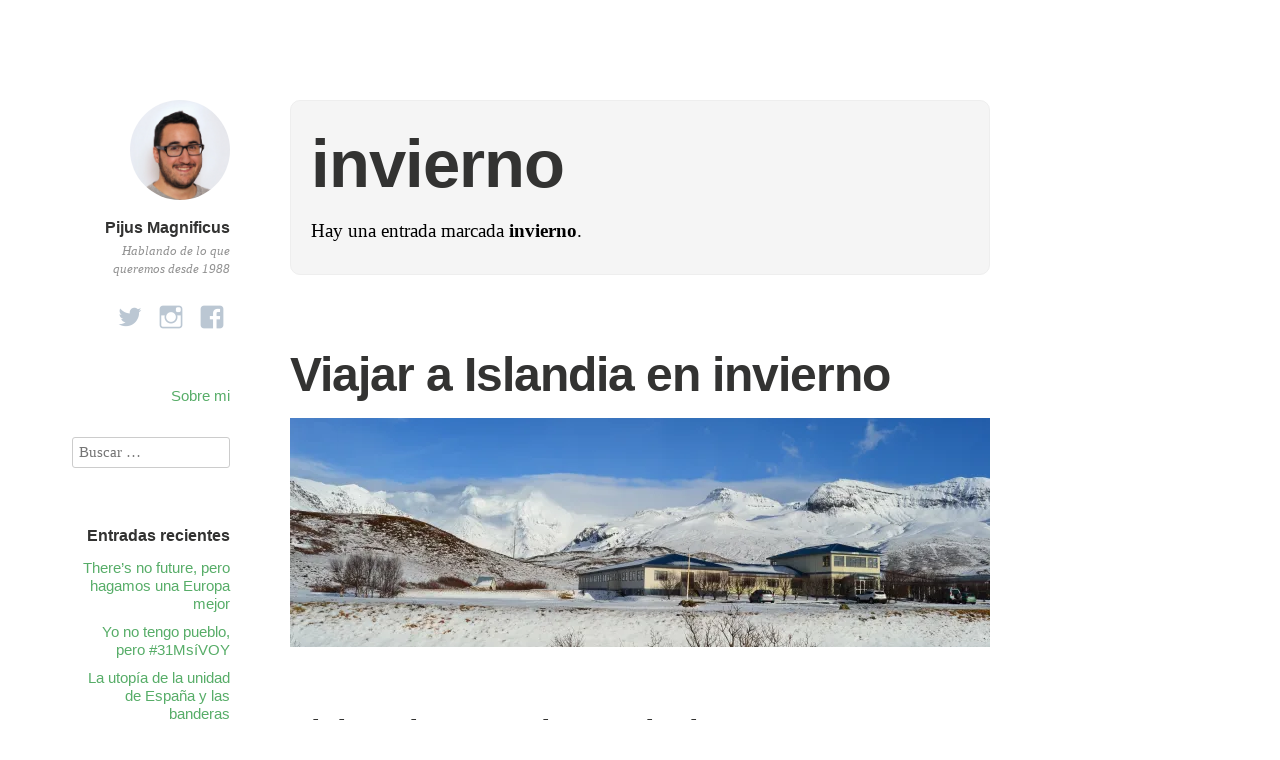

--- FILE ---
content_type: text/html; charset=UTF-8
request_url: https://www.pijusmagnificus.com/tag/invierno/
body_size: 16378
content:
<!DOCTYPE html>
<html itemscope="itemscope" itemtype="http://schema.org/WebPage" dir="ltr" lang="es" prefix="og: https://ogp.me/ns#">
<head>
	<meta charset="UTF-8" />
	<meta name="viewport" content="width=device-width, initial-scale=1, maximum-scale=1" />
	<link rel="profile" href="https://gmpg.org/xfn/11" />
	<link rel="pingback" href="https://www.pijusmagnificus.com/xmlrpc.php" />
	<!--[if lt IE 9]>
	<script data-jetpack-boost="ignore" src="https://www.pijusmagnificus.com/wp-content/themes/independent-publisher/js/html5.js" type="text/javascript"></script>
	<![endif]-->
	<title>invierno | Pijus Magnificus</title>

		<!-- All in One SEO 4.9.3 - aioseo.com -->
	<meta name="robots" content="max-image-preview:large" />
	<link rel="canonical" href="https://www.pijusmagnificus.com/tag/invierno/" />
	<meta name="generator" content="All in One SEO (AIOSEO) 4.9.3" />
		<script data-jetpack-boost="ignore" type="application/ld+json" class="aioseo-schema">
			{"@context":"https:\/\/schema.org","@graph":[{"@type":"BreadcrumbList","@id":"https:\/\/www.pijusmagnificus.com\/tag\/invierno\/#breadcrumblist","itemListElement":[{"@type":"ListItem","@id":"https:\/\/www.pijusmagnificus.com#listItem","position":1,"name":"Home","item":"https:\/\/www.pijusmagnificus.com","nextItem":{"@type":"ListItem","@id":"https:\/\/www.pijusmagnificus.com\/tag\/invierno\/#listItem","name":"invierno"}},{"@type":"ListItem","@id":"https:\/\/www.pijusmagnificus.com\/tag\/invierno\/#listItem","position":2,"name":"invierno","previousItem":{"@type":"ListItem","@id":"https:\/\/www.pijusmagnificus.com#listItem","name":"Home"}}]},{"@type":"CollectionPage","@id":"https:\/\/www.pijusmagnificus.com\/tag\/invierno\/#collectionpage","url":"https:\/\/www.pijusmagnificus.com\/tag\/invierno\/","name":"invierno | Pijus Magnificus","inLanguage":"es-ES","isPartOf":{"@id":"https:\/\/www.pijusmagnificus.com\/#website"},"breadcrumb":{"@id":"https:\/\/www.pijusmagnificus.com\/tag\/invierno\/#breadcrumblist"}},{"@type":"Person","@id":"https:\/\/www.pijusmagnificus.com\/#person","name":"willyaranda","image":{"@type":"ImageObject","@id":"https:\/\/www.pijusmagnificus.com\/tag\/invierno\/#personImage","url":"https:\/\/secure.gravatar.com\/avatar\/5ce073e45bba42cfb18e52566563c270ab7f2013fe3ba3f45e92d5fe323aa754?s=96&d=mm&r=g","width":96,"height":96,"caption":"willyaranda"}},{"@type":"WebSite","@id":"https:\/\/www.pijusmagnificus.com\/#website","url":"https:\/\/www.pijusmagnificus.com\/","name":"Pijus Magnificus","description":"Hablando de lo que queremos desde 1988","inLanguage":"es-ES","publisher":{"@id":"https:\/\/www.pijusmagnificus.com\/#person"}}]}
		</script>
		<!-- All in One SEO -->

<!-- Jetpack Site Verification Tags -->
<meta name="google-site-verification" content="vBW2X_wMiVzata6cPGsFogM4cbb0K44AlNh5lqG0eaY" />
<link rel='dns-prefetch' href='//www.pijusmagnificus.com' />
<link rel='dns-prefetch' href='//secure.gravatar.com' />
<link rel='dns-prefetch' href='//www.googletagmanager.com' />
<link rel='dns-prefetch' href='//stats.wp.com' />
<link rel='dns-prefetch' href='//v0.wordpress.com' />
<link rel='dns-prefetch' href='//widgets.wp.com' />
<link rel='dns-prefetch' href='//s0.wp.com' />
<link rel='dns-prefetch' href='//0.gravatar.com' />
<link rel='dns-prefetch' href='//1.gravatar.com' />
<link rel='dns-prefetch' href='//2.gravatar.com' />
<link rel='dns-prefetch' href='//jetpack.wordpress.com' />
<link rel='dns-prefetch' href='//public-api.wordpress.com' />
<link rel='preconnect' href='//i0.wp.com' />
<link rel='preconnect' href='//c0.wp.com' />
<link rel="alternate" type="application/rss+xml" title="Pijus Magnificus &raquo; Feed" href="https://www.pijusmagnificus.com/feed/" />
<link rel="alternate" type="application/rss+xml" title="Pijus Magnificus &raquo; Feed de los comentarios" href="https://www.pijusmagnificus.com/comments/feed/" />
<link rel="alternate" type="application/rss+xml" title="Pijus Magnificus &raquo; Etiqueta invierno del feed" href="https://www.pijusmagnificus.com/tag/invierno/feed/" />
<style id='wp-img-auto-sizes-contain-inline-css' type='text/css'>
img:is([sizes=auto i],[sizes^="auto," i]){contain-intrinsic-size:3000px 1500px}
/*# sourceURL=wp-img-auto-sizes-contain-inline-css */
</style>
<style id='wp-emoji-styles-inline-css' type='text/css'>

	img.wp-smiley, img.emoji {
		display: inline !important;
		border: none !important;
		box-shadow: none !important;
		height: 1em !important;
		width: 1em !important;
		margin: 0 0.07em !important;
		vertical-align: -0.1em !important;
		background: none !important;
		padding: 0 !important;
	}
/*# sourceURL=wp-emoji-styles-inline-css */
</style>
<style id='wp-block-library-inline-css' type='text/css'>
:root{--wp-block-synced-color:#7a00df;--wp-block-synced-color--rgb:122,0,223;--wp-bound-block-color:var(--wp-block-synced-color);--wp-editor-canvas-background:#ddd;--wp-admin-theme-color:#007cba;--wp-admin-theme-color--rgb:0,124,186;--wp-admin-theme-color-darker-10:#006ba1;--wp-admin-theme-color-darker-10--rgb:0,107,160.5;--wp-admin-theme-color-darker-20:#005a87;--wp-admin-theme-color-darker-20--rgb:0,90,135;--wp-admin-border-width-focus:2px}@media (min-resolution:192dpi){:root{--wp-admin-border-width-focus:1.5px}}.wp-element-button{cursor:pointer}:root .has-very-light-gray-background-color{background-color:#eee}:root .has-very-dark-gray-background-color{background-color:#313131}:root .has-very-light-gray-color{color:#eee}:root .has-very-dark-gray-color{color:#313131}:root .has-vivid-green-cyan-to-vivid-cyan-blue-gradient-background{background:linear-gradient(135deg,#00d084,#0693e3)}:root .has-purple-crush-gradient-background{background:linear-gradient(135deg,#34e2e4,#4721fb 50%,#ab1dfe)}:root .has-hazy-dawn-gradient-background{background:linear-gradient(135deg,#faaca8,#dad0ec)}:root .has-subdued-olive-gradient-background{background:linear-gradient(135deg,#fafae1,#67a671)}:root .has-atomic-cream-gradient-background{background:linear-gradient(135deg,#fdd79a,#004a59)}:root .has-nightshade-gradient-background{background:linear-gradient(135deg,#330968,#31cdcf)}:root .has-midnight-gradient-background{background:linear-gradient(135deg,#020381,#2874fc)}:root{--wp--preset--font-size--normal:16px;--wp--preset--font-size--huge:42px}.has-regular-font-size{font-size:1em}.has-larger-font-size{font-size:2.625em}.has-normal-font-size{font-size:var(--wp--preset--font-size--normal)}.has-huge-font-size{font-size:var(--wp--preset--font-size--huge)}.has-text-align-center{text-align:center}.has-text-align-left{text-align:left}.has-text-align-right{text-align:right}.has-fit-text{white-space:nowrap!important}#end-resizable-editor-section{display:none}.aligncenter{clear:both}.items-justified-left{justify-content:flex-start}.items-justified-center{justify-content:center}.items-justified-right{justify-content:flex-end}.items-justified-space-between{justify-content:space-between}.screen-reader-text{border:0;clip-path:inset(50%);height:1px;margin:-1px;overflow:hidden;padding:0;position:absolute;width:1px;word-wrap:normal!important}.screen-reader-text:focus{background-color:#ddd;clip-path:none;color:#444;display:block;font-size:1em;height:auto;left:5px;line-height:normal;padding:15px 23px 14px;text-decoration:none;top:5px;width:auto;z-index:100000}html :where(.has-border-color){border-style:solid}html :where([style*=border-top-color]){border-top-style:solid}html :where([style*=border-right-color]){border-right-style:solid}html :where([style*=border-bottom-color]){border-bottom-style:solid}html :where([style*=border-left-color]){border-left-style:solid}html :where([style*=border-width]){border-style:solid}html :where([style*=border-top-width]){border-top-style:solid}html :where([style*=border-right-width]){border-right-style:solid}html :where([style*=border-bottom-width]){border-bottom-style:solid}html :where([style*=border-left-width]){border-left-style:solid}html :where(img[class*=wp-image-]){height:auto;max-width:100%}:where(figure){margin:0 0 1em}html :where(.is-position-sticky){--wp-admin--admin-bar--position-offset:var(--wp-admin--admin-bar--height,0px)}@media screen and (max-width:600px){html :where(.is-position-sticky){--wp-admin--admin-bar--position-offset:0px}}

/*# sourceURL=wp-block-library-inline-css */
</style><style id='global-styles-inline-css' type='text/css'>
:root{--wp--preset--aspect-ratio--square: 1;--wp--preset--aspect-ratio--4-3: 4/3;--wp--preset--aspect-ratio--3-4: 3/4;--wp--preset--aspect-ratio--3-2: 3/2;--wp--preset--aspect-ratio--2-3: 2/3;--wp--preset--aspect-ratio--16-9: 16/9;--wp--preset--aspect-ratio--9-16: 9/16;--wp--preset--color--black: #000000;--wp--preset--color--cyan-bluish-gray: #abb8c3;--wp--preset--color--white: #ffffff;--wp--preset--color--pale-pink: #f78da7;--wp--preset--color--vivid-red: #cf2e2e;--wp--preset--color--luminous-vivid-orange: #ff6900;--wp--preset--color--luminous-vivid-amber: #fcb900;--wp--preset--color--light-green-cyan: #7bdcb5;--wp--preset--color--vivid-green-cyan: #00d084;--wp--preset--color--pale-cyan-blue: #8ed1fc;--wp--preset--color--vivid-cyan-blue: #0693e3;--wp--preset--color--vivid-purple: #9b51e0;--wp--preset--gradient--vivid-cyan-blue-to-vivid-purple: linear-gradient(135deg,rgb(6,147,227) 0%,rgb(155,81,224) 100%);--wp--preset--gradient--light-green-cyan-to-vivid-green-cyan: linear-gradient(135deg,rgb(122,220,180) 0%,rgb(0,208,130) 100%);--wp--preset--gradient--luminous-vivid-amber-to-luminous-vivid-orange: linear-gradient(135deg,rgb(252,185,0) 0%,rgb(255,105,0) 100%);--wp--preset--gradient--luminous-vivid-orange-to-vivid-red: linear-gradient(135deg,rgb(255,105,0) 0%,rgb(207,46,46) 100%);--wp--preset--gradient--very-light-gray-to-cyan-bluish-gray: linear-gradient(135deg,rgb(238,238,238) 0%,rgb(169,184,195) 100%);--wp--preset--gradient--cool-to-warm-spectrum: linear-gradient(135deg,rgb(74,234,220) 0%,rgb(151,120,209) 20%,rgb(207,42,186) 40%,rgb(238,44,130) 60%,rgb(251,105,98) 80%,rgb(254,248,76) 100%);--wp--preset--gradient--blush-light-purple: linear-gradient(135deg,rgb(255,206,236) 0%,rgb(152,150,240) 100%);--wp--preset--gradient--blush-bordeaux: linear-gradient(135deg,rgb(254,205,165) 0%,rgb(254,45,45) 50%,rgb(107,0,62) 100%);--wp--preset--gradient--luminous-dusk: linear-gradient(135deg,rgb(255,203,112) 0%,rgb(199,81,192) 50%,rgb(65,88,208) 100%);--wp--preset--gradient--pale-ocean: linear-gradient(135deg,rgb(255,245,203) 0%,rgb(182,227,212) 50%,rgb(51,167,181) 100%);--wp--preset--gradient--electric-grass: linear-gradient(135deg,rgb(202,248,128) 0%,rgb(113,206,126) 100%);--wp--preset--gradient--midnight: linear-gradient(135deg,rgb(2,3,129) 0%,rgb(40,116,252) 100%);--wp--preset--font-size--small: 13px;--wp--preset--font-size--medium: 20px;--wp--preset--font-size--large: 36px;--wp--preset--font-size--x-large: 42px;--wp--preset--spacing--20: 0.44rem;--wp--preset--spacing--30: 0.67rem;--wp--preset--spacing--40: 1rem;--wp--preset--spacing--50: 1.5rem;--wp--preset--spacing--60: 2.25rem;--wp--preset--spacing--70: 3.38rem;--wp--preset--spacing--80: 5.06rem;--wp--preset--shadow--natural: 6px 6px 9px rgba(0, 0, 0, 0.2);--wp--preset--shadow--deep: 12px 12px 50px rgba(0, 0, 0, 0.4);--wp--preset--shadow--sharp: 6px 6px 0px rgba(0, 0, 0, 0.2);--wp--preset--shadow--outlined: 6px 6px 0px -3px rgb(255, 255, 255), 6px 6px rgb(0, 0, 0);--wp--preset--shadow--crisp: 6px 6px 0px rgb(0, 0, 0);}:where(.is-layout-flex){gap: 0.5em;}:where(.is-layout-grid){gap: 0.5em;}body .is-layout-flex{display: flex;}.is-layout-flex{flex-wrap: wrap;align-items: center;}.is-layout-flex > :is(*, div){margin: 0;}body .is-layout-grid{display: grid;}.is-layout-grid > :is(*, div){margin: 0;}:where(.wp-block-columns.is-layout-flex){gap: 2em;}:where(.wp-block-columns.is-layout-grid){gap: 2em;}:where(.wp-block-post-template.is-layout-flex){gap: 1.25em;}:where(.wp-block-post-template.is-layout-grid){gap: 1.25em;}.has-black-color{color: var(--wp--preset--color--black) !important;}.has-cyan-bluish-gray-color{color: var(--wp--preset--color--cyan-bluish-gray) !important;}.has-white-color{color: var(--wp--preset--color--white) !important;}.has-pale-pink-color{color: var(--wp--preset--color--pale-pink) !important;}.has-vivid-red-color{color: var(--wp--preset--color--vivid-red) !important;}.has-luminous-vivid-orange-color{color: var(--wp--preset--color--luminous-vivid-orange) !important;}.has-luminous-vivid-amber-color{color: var(--wp--preset--color--luminous-vivid-amber) !important;}.has-light-green-cyan-color{color: var(--wp--preset--color--light-green-cyan) !important;}.has-vivid-green-cyan-color{color: var(--wp--preset--color--vivid-green-cyan) !important;}.has-pale-cyan-blue-color{color: var(--wp--preset--color--pale-cyan-blue) !important;}.has-vivid-cyan-blue-color{color: var(--wp--preset--color--vivid-cyan-blue) !important;}.has-vivid-purple-color{color: var(--wp--preset--color--vivid-purple) !important;}.has-black-background-color{background-color: var(--wp--preset--color--black) !important;}.has-cyan-bluish-gray-background-color{background-color: var(--wp--preset--color--cyan-bluish-gray) !important;}.has-white-background-color{background-color: var(--wp--preset--color--white) !important;}.has-pale-pink-background-color{background-color: var(--wp--preset--color--pale-pink) !important;}.has-vivid-red-background-color{background-color: var(--wp--preset--color--vivid-red) !important;}.has-luminous-vivid-orange-background-color{background-color: var(--wp--preset--color--luminous-vivid-orange) !important;}.has-luminous-vivid-amber-background-color{background-color: var(--wp--preset--color--luminous-vivid-amber) !important;}.has-light-green-cyan-background-color{background-color: var(--wp--preset--color--light-green-cyan) !important;}.has-vivid-green-cyan-background-color{background-color: var(--wp--preset--color--vivid-green-cyan) !important;}.has-pale-cyan-blue-background-color{background-color: var(--wp--preset--color--pale-cyan-blue) !important;}.has-vivid-cyan-blue-background-color{background-color: var(--wp--preset--color--vivid-cyan-blue) !important;}.has-vivid-purple-background-color{background-color: var(--wp--preset--color--vivid-purple) !important;}.has-black-border-color{border-color: var(--wp--preset--color--black) !important;}.has-cyan-bluish-gray-border-color{border-color: var(--wp--preset--color--cyan-bluish-gray) !important;}.has-white-border-color{border-color: var(--wp--preset--color--white) !important;}.has-pale-pink-border-color{border-color: var(--wp--preset--color--pale-pink) !important;}.has-vivid-red-border-color{border-color: var(--wp--preset--color--vivid-red) !important;}.has-luminous-vivid-orange-border-color{border-color: var(--wp--preset--color--luminous-vivid-orange) !important;}.has-luminous-vivid-amber-border-color{border-color: var(--wp--preset--color--luminous-vivid-amber) !important;}.has-light-green-cyan-border-color{border-color: var(--wp--preset--color--light-green-cyan) !important;}.has-vivid-green-cyan-border-color{border-color: var(--wp--preset--color--vivid-green-cyan) !important;}.has-pale-cyan-blue-border-color{border-color: var(--wp--preset--color--pale-cyan-blue) !important;}.has-vivid-cyan-blue-border-color{border-color: var(--wp--preset--color--vivid-cyan-blue) !important;}.has-vivid-purple-border-color{border-color: var(--wp--preset--color--vivid-purple) !important;}.has-vivid-cyan-blue-to-vivid-purple-gradient-background{background: var(--wp--preset--gradient--vivid-cyan-blue-to-vivid-purple) !important;}.has-light-green-cyan-to-vivid-green-cyan-gradient-background{background: var(--wp--preset--gradient--light-green-cyan-to-vivid-green-cyan) !important;}.has-luminous-vivid-amber-to-luminous-vivid-orange-gradient-background{background: var(--wp--preset--gradient--luminous-vivid-amber-to-luminous-vivid-orange) !important;}.has-luminous-vivid-orange-to-vivid-red-gradient-background{background: var(--wp--preset--gradient--luminous-vivid-orange-to-vivid-red) !important;}.has-very-light-gray-to-cyan-bluish-gray-gradient-background{background: var(--wp--preset--gradient--very-light-gray-to-cyan-bluish-gray) !important;}.has-cool-to-warm-spectrum-gradient-background{background: var(--wp--preset--gradient--cool-to-warm-spectrum) !important;}.has-blush-light-purple-gradient-background{background: var(--wp--preset--gradient--blush-light-purple) !important;}.has-blush-bordeaux-gradient-background{background: var(--wp--preset--gradient--blush-bordeaux) !important;}.has-luminous-dusk-gradient-background{background: var(--wp--preset--gradient--luminous-dusk) !important;}.has-pale-ocean-gradient-background{background: var(--wp--preset--gradient--pale-ocean) !important;}.has-electric-grass-gradient-background{background: var(--wp--preset--gradient--electric-grass) !important;}.has-midnight-gradient-background{background: var(--wp--preset--gradient--midnight) !important;}.has-small-font-size{font-size: var(--wp--preset--font-size--small) !important;}.has-medium-font-size{font-size: var(--wp--preset--font-size--medium) !important;}.has-large-font-size{font-size: var(--wp--preset--font-size--large) !important;}.has-x-large-font-size{font-size: var(--wp--preset--font-size--x-large) !important;}
/*# sourceURL=global-styles-inline-css */
</style>

<style id='classic-theme-styles-inline-css' type='text/css'>
/*! This file is auto-generated */
.wp-block-button__link{color:#fff;background-color:#32373c;border-radius:9999px;box-shadow:none;text-decoration:none;padding:calc(.667em + 2px) calc(1.333em + 2px);font-size:1.125em}.wp-block-file__button{background:#32373c;color:#fff;text-decoration:none}
/*# sourceURL=/wp-includes/css/classic-themes.min.css */
</style>
<link rel='stylesheet' id='genericons-css' href='https://c0.wp.com/p/jetpack/15.4/_inc/genericons/genericons/genericons.css' type='text/css' media='all' />
<link rel='stylesheet' id='nprogress-css' href='https://www.pijusmagnificus.com/wp-content/themes/independent-publisher/css/nprogress.css?ver=0.1.3' type='text/css' media='all' />
<link rel='stylesheet' id='independent-publisher-style-css' href='https://www.pijusmagnificus.com/wp-content/themes/independent-publisher/style.css?ver=6.9' type='text/css' media='all' />
<link rel='stylesheet' id='customizer-css' href='https://www.pijusmagnificus.com/wp-admin/admin-ajax.php?action=independent_publisher_customizer_css&#038;ver=1.7' type='text/css' media='all' />
<link rel='stylesheet' id='jetpack_likes-css' href='https://c0.wp.com/p/jetpack/15.4/modules/likes/style.css' type='text/css' media='all' />


<!-- Fragmento de código de la etiqueta de Google (gtag.js) añadida por Site Kit -->
<!-- Fragmento de código de Google Analytics añadido por Site Kit -->


<link rel="https://api.w.org/" href="https://www.pijusmagnificus.com/wp-json/" /><link rel="alternate" title="JSON" type="application/json" href="https://www.pijusmagnificus.com/wp-json/wp/v2/tags/460" /><link rel="EditURI" type="application/rsd+xml" title="RSD" href="https://www.pijusmagnificus.com/xmlrpc.php?rsd" />
<meta name="generator" content="WordPress 6.9" />
<meta name="generator" content="Site Kit by Google 1.170.0" />	<style>img#wpstats{display:none}</style>
		<style type="text/css">.recentcomments a{display:inline !important;padding:0 !important;margin:0 !important;}</style><link rel="icon" href="https://i0.wp.com/www.pijusmagnificus.com/wp-content/uploads/2020/06/cropped-179-1798803_vinyl-record-orange-circle.png?fit=32%2C32&#038;ssl=1" sizes="32x32" />
<link rel="icon" href="https://i0.wp.com/www.pijusmagnificus.com/wp-content/uploads/2020/06/cropped-179-1798803_vinyl-record-orange-circle.png?fit=192%2C192&#038;ssl=1" sizes="192x192" />
<link rel="apple-touch-icon" href="https://i0.wp.com/www.pijusmagnificus.com/wp-content/uploads/2020/06/cropped-179-1798803_vinyl-record-orange-circle.png?fit=180%2C180&#038;ssl=1" />
<meta name="msapplication-TileImage" content="https://i0.wp.com/www.pijusmagnificus.com/wp-content/uploads/2020/06/cropped-179-1798803_vinyl-record-orange-circle.png?fit=270%2C270&#038;ssl=1" />
<link rel='stylesheet' id='jetpack-swiper-library-css' href='https://c0.wp.com/p/jetpack/15.4/_inc/blocks/swiper.css' type='text/css' media='all' />
<link rel='stylesheet' id='jetpack-carousel-css' href='https://c0.wp.com/p/jetpack/15.4/modules/carousel/jetpack-carousel.css' type='text/css' media='all' />
</head>

<body class="archive tag tag-invierno tag-460 wp-theme-independent-publisher no-post-excerpts hfeed h-feed" itemscope="itemscope" itemtype="http://schema.org/WebPage">



<div id="page" class="site">
	<header id="masthead" class="site-header" role="banner" itemscope itemtype="http://schema.org/WPHeader">

		<div class="site-header-info">
																<a class="site-logo" href="https://www.pijusmagnificus.com/" title="Pijus Magnificus" rel="home">
				<img class="no-grav" src="https://www.pijusmagnificus.com/wp-content/uploads/2020/06/cropped-photo.jpg" height="905" width="906" alt="Pijus Magnificus" />
			</a>
				<div class="site-title">
			<a href="https://www.pijusmagnificus.com/" title="Pijus Magnificus" rel="home">Pijus Magnificus</a>
		</div>
		<div class="site-description">Hablando de lo que queremos desde 1988</div>
		<div id="menu-social" class="menu"><ul id="menu-social-items" class="menu-items"><li id="menu-item-1423" class="menu-item menu-item-type-custom menu-item-object-custom menu-item-1423"><a href="https://twitter.com/willyaranda"><span class="screen-reader-text">Twitter</span></a></li>
<li id="menu-item-1762" class="menu-item menu-item-type-custom menu-item-object-custom menu-item-1762"><a href="https://www.instagram.com/willyarandaa/"><span class="screen-reader-text">Intagram</span></a></li>
<li id="menu-item-1424" class="menu-item menu-item-type-custom menu-item-object-custom menu-item-1424"><a href="https://www.facebook.com/guillermo.lopez.leal"><span class="screen-reader-text">Facebook</span></a></li>
</ul></div>							</div>

							<nav role="navigation" class="site-navigation main-navigation">
				<a class="screen-reader-text skip-link" href="#content" title="Saltar al contenido">Saltar al contenido</a>

													<div class="menu"><ul>
<li class="page_item page-item-572"><a href="https://www.pijusmagnificus.com/about/">Sobre mi</a></li>
</ul></div>
				
			</nav><!-- .site-navigation .main-navigation -->
		
			</header>
	<!-- #masthead .site-header -->

	<div id="main" class="site-main">

	<section id="primary" class="content-area">
		<main id="content" class="site-content" role="main">

			
				<header class="page-header">
					<h1 class="page-title">
						<span>invierno</span>					</h1>
					<div class="taxonomy-description"><p>Hay una entrada marcada <strong>invierno</strong>.</p>
</div>									</header><!-- .page-header -->

								
					<article id="post-1237" class="first-post post-1237 post type-post status-publish format-standard has-post-thumbnail category-viajes tag-consejos tag-invierno tag-islandia tag-recomendacion tag-viaje h-entry hentry">
	<header class="entry-header">
						<h1 class="entry-title p-name">
			<a href="https://www.pijusmagnificus.com/viajar-a-islandia-en-invierno/" title="Enlace permanente a Viajar a Islandia en invierno" rel="bookmark">Viajar a Islandia en invierno</a>
		</h1>
	</header>
	<!-- .entry-header -->

	<div class="entry-content e-content">

		
										<a href="https://www.pijusmagnificus.com/viajar-a-islandia-en-invierno/" title="Enlace permanente a Viajar a Islandia en invierno"><img width="700" height="229" src="https://i0.wp.com/www.pijusmagnificus.com/wp-content/uploads/2015/03/DSC_0541-e1446062119703.jpg?fit=700%2C229&amp;ssl=1" class="attachment-independent_publisher_post_thumbnail size-independent_publisher_post_thumbnail wp-post-image" alt="" decoding="async" fetchpriority="high" srcset="https://i0.wp.com/www.pijusmagnificus.com/wp-content/uploads/2015/03/DSC_0541-e1446062119703.jpg?w=4608&amp;ssl=1 4608w, https://i0.wp.com/www.pijusmagnificus.com/wp-content/uploads/2015/03/DSC_0541-e1446062119703.jpg?resize=300%2C98&amp;ssl=1 300w, https://i0.wp.com/www.pijusmagnificus.com/wp-content/uploads/2015/03/DSC_0541-e1446062119703.jpg?resize=1024%2C335&amp;ssl=1 1024w, https://i0.wp.com/www.pijusmagnificus.com/wp-content/uploads/2015/03/DSC_0541-e1446062119703.jpg?resize=700%2C229&amp;ssl=1 700w, https://i0.wp.com/www.pijusmagnificus.com/wp-content/uploads/2015/03/DSC_0541-e1446062119703.jpg?w=1400&amp;ssl=1 1400w, https://i0.wp.com/www.pijusmagnificus.com/wp-content/uploads/2015/03/DSC_0541-e1446062119703.jpg?w=2100&amp;ssl=1 2100w" sizes="(max-width: 700px) 100vw, 700px" data-attachment-id="1434" data-permalink="https://www.pijusmagnificus.com/viajar-a-islandia-en-invierno/dsc_0541/" data-orig-file="https://i0.wp.com/www.pijusmagnificus.com/wp-content/uploads/2015/03/DSC_0541-e1446062119703.jpg?fit=4608%2C1509&amp;ssl=1" data-orig-size="4608,1509" data-comments-opened="1" data-image-meta="{&quot;aperture&quot;:&quot;11&quot;,&quot;credit&quot;:&quot;&quot;,&quot;camera&quot;:&quot;NIKON D3100&quot;,&quot;caption&quot;:&quot;&quot;,&quot;created_timestamp&quot;:&quot;1424970148&quot;,&quot;copyright&quot;:&quot;&quot;,&quot;focal_length&quot;:&quot;18&quot;,&quot;iso&quot;:&quot;180&quot;,&quot;shutter_speed&quot;:&quot;0.002&quot;,&quot;title&quot;:&quot;&quot;,&quot;orientation&quot;:&quot;1&quot;}" data-image-title="DSC_0541" data-image-description="" data-image-caption="" data-medium-file="https://i0.wp.com/www.pijusmagnificus.com/wp-content/uploads/2015/03/DSC_0541-e1446062119703.jpg?fit=300%2C98&amp;ssl=1" data-large-file="https://i0.wp.com/www.pijusmagnificus.com/wp-content/uploads/2015/03/DSC_0541-e1446062119703.jpg?fit=700%2C229&amp;ssl=1" /></a>
			
			<h2>Viajar a la naturaleza salvaje</h2>
<p>A finales de febrero de 2015, realicé un viaje con mis amigos por el sur de Islandia, con una duración de 7 días. Así que aquí van una serie de consejos que recopilé para quien le sirva para viajar:</p>
<ul>
<li>Piensa que <strong>es invierno</strong>. En un país con grandes tormentas. Espera tener que <strong>cambiar tu ruta planeada sin previo aviso</strong>.</li>
<li>El <strong>clima cambia de una forma rápida</strong>. De hecho, un dicho islandés es… «si no te gusta el clima de Islandia, espera cinco minutos».</li>
<li>¿<strong>Coche de alquiler</strong>? Un <strong>4&#215;4</strong> sin duda alguna. Hay muchas carreteras nevadas (en el mejor de los casos, el peor es completamente heladas), y llevar un buen todoterreno, con <strong>ruedas de invierno</strong>, ayuda. Son más caros, pero mejor así y poder disfrutar de caminos que con coches utilitarios (o tracción a 2 ruedas), no pueden ir (las carreteras de montaña, marcadas como <strong>F</strong>).</li>
<li>No bajar <strong>nunca</strong> de <strong>llevar medio depósito vacío</strong>. Además, que en algunas zonas, las gasolineras pueden estar separadas más de 100 kilómetros (incluso en la Ring-Road). El precio es como en España (1,20€, unas 210 coronas).</li>
<li>Estar muy <strong>atentos a las señales de tráfico</strong>. Especialmente aquellas que son <strong>luminosas</strong> y que muestran el siguiente pueblo, la temperatura y las rachas de viento (ojo, son en m/s, así que multiplicad por 3,6 para que os asustéis en kilómetros por hora). Nosotros vimos un <strong>CLOSED</strong> bien grande, y una tanqueta de protección civil cortando la carretera.</li>
<li>Unas <strong>gafas de sol polarizadas</strong> no son tan caras y te ayudarán mucho en los días que haya un poco de sol y mucha nieve.</li>
<li>Un poco de <strong>crema solar</strong> y <strong>cacao para los labios</strong> (enseguida se cortan con el viento y el frío).</li>
<li><strong>Botas impermeables</strong>, tipo goretex.</li>
<li>Si vas a hacer rutas, recuerda siempre coger una botella de agua, algo de comida (frutos secos) y <strong>crampones para el hielo</strong> (muy recomendables).</li>
<li><strong>No te metas donde veas un poco de peligro</strong>. En cualquier momento puedes resbalar por el hielo, que te pille una tormenta de nieve, una ventisca que te tire al suelo o grietas que no ves.</li>
<li><strong>Conocer el estado de las carreteras</strong> de antemano. Esto es muy importante. <strong>La web es <a href="http://www.road.is/travel-info/road-conditions-and-weather/the-entire-country/island1e.html">esta</a></strong>. Ojo, comprobarlo cada poco tiempo. Del clima hablo más abajo.</li>
<li>Descarga <strong>mapas</strong> para tener <strong>offline</strong> (yo uso <a href="https://play.google.com/store/apps/details?id=net.osmand.plus">OsmAnd</a> en Android, son 5€, lo vale, y con creces, compradlo, y probad la aplicación antes, descargando los mapas y viendo las miles de posibilidades). <strong>Un móvil con GPS</strong> no viene nada mal, por si hay que avisar a la policía (número de emergencias: <strong>112</strong>).</li>
<li>No es una mala opción comprar una<strong> tarjeta móvil prepago con llamadas y datos</strong>. No compramos ninguna, pero creo que eran <strong>5GB</strong> y llamadas por <strong>12€</strong>. Puede resultar muy interesante.</li>
<li>El <strong>viento</strong> puede llegar a ser extremadamente <strong>exagerado</strong>. Nosotros nos encontramos con una tormenta de unos <strong>140km/h durante 3 horas</strong>, que estuvo la carretera cerrada. Estuvimos más de 6 horas parados y esperando.</li>
<li>Si hay viento, intentad <strong>aparcar detrás de una casa que permita parar un poco el viento</strong>. Rompe cristales, literalmente.</li>
<li><strong>No te salgas de las carreteras</strong> o caminos que estén sin señalizar o no los veas bien. Hay zonas de arenas movedizas, posibles grietas y demás locuras.</li>
<li>En la zona sur, hay una parte muy grande que es una vasta extensión de arena. Con viento hay que tener mucho cuidado, porque <strong>las piedras pueden romper los cristales</strong> del coche.</li>
<li><strong>No hagas más de 300-400km diarios</strong>. Básicamente porque la velocidad es de unos 90km/h en el mejor de los casos. 30 si hay nieve o tormenta. Además, hay muchas cosas que ver en ese radio.</li>
<li><strong>Busca las famosas termas</strong>. O pocitas. Son unos sitios increíbles. En muchos pueblos hay una.</li>
<li><strong>Las auroras pueden ser escurridizas</strong>, sobre todo porque puede que esté nublado. En <a href="http://en.vedur.is/weather/forecasts/aurora/">esta web</a> pone toda la información (potencia y cielos despejados). También es <strong>la web para mirar el tiempo</strong>. Recomiendo mirarla cada poco tiempo, por lo de puntos anteriores.</li>
<li>Realizar el trámite para<strong> llevar la tarjeta sanitaria europea</strong>. No es obligatorio, pero puede ayudar en caso de accidente o enfermedad.</li>
</ul>
<h3>Comidas</h3>
<p><strong>Caballo</strong> (son muy bonitos, pero también se comen), <strong>cordero</strong> (que no lechazo, para los castellanos), <strong>ballena</strong> («es como una vaca en el mar» nos dijo un islandés casi nacionalizado español), <strong>tiburón</strong> (es fermentado, no nos gustó), y una especie de yogur cremoso, llamado <a href="https://es.wikipedia.org/wiki/Skyr">Skyr</a>.</p>
<h3>Conclusión</h3>
<p>Al fin y al cabo, es un sitio con una naturaleza exageradamente bonita. Si se tienen en cuenta una serie de cosas (lo de arriba son consejos), es uno de los mejores sitios de la tierra, donde ves una unión increíble de la naturaleza, donde los humanos aún no están totalmente acostumbrados. Así que simplemente disfruta de la naturaleza.</p>
<div data-carousel-extra='{&quot;blog_id&quot;:1,&quot;permalink&quot;:&quot;https://www.pijusmagnificus.com/viajar-a-islandia-en-invierno/&quot;}' id='gallery-1' class='gallery galleryid-1237 gallery-columns-3 gallery-size-medium'><figure class='gallery-item'>
			<div class='gallery-icon landscape'>
				<a href='https://www.pijusmagnificus.com/viajar-a-islandia-en-invierno/dsc_0527/'><img decoding="async" width="300" height="200" src="https://i0.wp.com/www.pijusmagnificus.com/wp-content/uploads/2015/03/DSC_0527.jpg?fit=300%2C200&amp;ssl=1" class="attachment-medium size-medium" alt="" aria-describedby="gallery-1-1429" srcset="https://i0.wp.com/www.pijusmagnificus.com/wp-content/uploads/2015/03/DSC_0527.jpg?w=4608&amp;ssl=1 4608w, https://i0.wp.com/www.pijusmagnificus.com/wp-content/uploads/2015/03/DSC_0527.jpg?resize=300%2C200&amp;ssl=1 300w, https://i0.wp.com/www.pijusmagnificus.com/wp-content/uploads/2015/03/DSC_0527.jpg?resize=1024%2C683&amp;ssl=1 1024w, https://i0.wp.com/www.pijusmagnificus.com/wp-content/uploads/2015/03/DSC_0527.jpg?resize=700%2C467&amp;ssl=1 700w, https://i0.wp.com/www.pijusmagnificus.com/wp-content/uploads/2015/03/DSC_0527.jpg?w=1400&amp;ssl=1 1400w, https://i0.wp.com/www.pijusmagnificus.com/wp-content/uploads/2015/03/DSC_0527.jpg?w=2100&amp;ssl=1 2100w" sizes="(max-width: 300px) 100vw, 300px" data-attachment-id="1429" data-permalink="https://www.pijusmagnificus.com/viajar-a-islandia-en-invierno/dsc_0527/" data-orig-file="https://i0.wp.com/www.pijusmagnificus.com/wp-content/uploads/2015/03/DSC_0527.jpg?fit=4608%2C3072&amp;ssl=1" data-orig-size="4608,3072" data-comments-opened="1" data-image-meta="{&quot;aperture&quot;:&quot;11&quot;,&quot;credit&quot;:&quot;&quot;,&quot;camera&quot;:&quot;NIKON D3100&quot;,&quot;caption&quot;:&quot;&quot;,&quot;created_timestamp&quot;:&quot;1424969387&quot;,&quot;copyright&quot;:&quot;&quot;,&quot;focal_length&quot;:&quot;20&quot;,&quot;iso&quot;:&quot;180&quot;,&quot;shutter_speed&quot;:&quot;0.002&quot;,&quot;title&quot;:&quot;&quot;,&quot;orientation&quot;:&quot;1&quot;}" data-image-title="Glaciar a la distancia" data-image-description="" data-image-caption="&lt;p&gt;Glaciar a la distancia&lt;/p&gt;
" data-medium-file="https://i0.wp.com/www.pijusmagnificus.com/wp-content/uploads/2015/03/DSC_0527.jpg?fit=300%2C200&amp;ssl=1" data-large-file="https://i0.wp.com/www.pijusmagnificus.com/wp-content/uploads/2015/03/DSC_0527.jpg?fit=700%2C467&amp;ssl=1" /></a>
			</div>
				<figcaption class='wp-caption-text gallery-caption' id='gallery-1-1429'>
				Glaciar a la distancia
				</figcaption></figure><figure class='gallery-item'>
			<div class='gallery-icon landscape'>
				<a href='https://www.pijusmagnificus.com/viajar-a-islandia-en-invierno/dsc_0368/'><img decoding="async" width="300" height="200" src="https://i0.wp.com/www.pijusmagnificus.com/wp-content/uploads/2015/03/DSC_0368.jpg?fit=300%2C200&amp;ssl=1" class="attachment-medium size-medium" alt="Carretera cerrada" aria-describedby="gallery-1-1427" srcset="https://i0.wp.com/www.pijusmagnificus.com/wp-content/uploads/2015/03/DSC_0368.jpg?w=4608&amp;ssl=1 4608w, https://i0.wp.com/www.pijusmagnificus.com/wp-content/uploads/2015/03/DSC_0368.jpg?resize=300%2C200&amp;ssl=1 300w, https://i0.wp.com/www.pijusmagnificus.com/wp-content/uploads/2015/03/DSC_0368.jpg?resize=1024%2C683&amp;ssl=1 1024w, https://i0.wp.com/www.pijusmagnificus.com/wp-content/uploads/2015/03/DSC_0368.jpg?resize=700%2C467&amp;ssl=1 700w, https://i0.wp.com/www.pijusmagnificus.com/wp-content/uploads/2015/03/DSC_0368.jpg?w=1400&amp;ssl=1 1400w, https://i0.wp.com/www.pijusmagnificus.com/wp-content/uploads/2015/03/DSC_0368.jpg?w=2100&amp;ssl=1 2100w" sizes="(max-width: 300px) 100vw, 300px" data-attachment-id="1427" data-permalink="https://www.pijusmagnificus.com/viajar-a-islandia-en-invierno/dsc_0368/" data-orig-file="https://i0.wp.com/www.pijusmagnificus.com/wp-content/uploads/2015/03/DSC_0368.jpg?fit=4608%2C3072&amp;ssl=1" data-orig-size="4608,3072" data-comments-opened="1" data-image-meta="{&quot;aperture&quot;:&quot;9&quot;,&quot;credit&quot;:&quot;&quot;,&quot;camera&quot;:&quot;NIKON D3100&quot;,&quot;caption&quot;:&quot;&quot;,&quot;created_timestamp&quot;:&quot;1424884689&quot;,&quot;copyright&quot;:&quot;&quot;,&quot;focal_length&quot;:&quot;55&quot;,&quot;iso&quot;:&quot;400&quot;,&quot;shutter_speed&quot;:&quot;0.008&quot;,&quot;title&quot;:&quot;&quot;,&quot;orientation&quot;:&quot;1&quot;}" data-image-title="Carretera cerrada" data-image-description="" data-image-caption="&lt;p&gt;Carretera cerrada&lt;/p&gt;
" data-medium-file="https://i0.wp.com/www.pijusmagnificus.com/wp-content/uploads/2015/03/DSC_0368.jpg?fit=300%2C200&amp;ssl=1" data-large-file="https://i0.wp.com/www.pijusmagnificus.com/wp-content/uploads/2015/03/DSC_0368.jpg?fit=700%2C467&amp;ssl=1" /></a>
			</div>
				<figcaption class='wp-caption-text gallery-caption' id='gallery-1-1427'>
				Carretera cerrada
				</figcaption></figure><figure class='gallery-item'>
			<div class='gallery-icon landscape'>
				<a href='https://www.pijusmagnificus.com/viajar-a-islandia-en-invierno/dsc_0644/'><img loading="lazy" decoding="async" width="300" height="200" src="https://i0.wp.com/www.pijusmagnificus.com/wp-content/uploads/2015/03/DSC_0644.jpg?fit=300%2C200&amp;ssl=1" class="attachment-medium size-medium" alt="" aria-describedby="gallery-1-1432" srcset="https://i0.wp.com/www.pijusmagnificus.com/wp-content/uploads/2015/03/DSC_0644.jpg?w=4608&amp;ssl=1 4608w, https://i0.wp.com/www.pijusmagnificus.com/wp-content/uploads/2015/03/DSC_0644.jpg?resize=300%2C200&amp;ssl=1 300w, https://i0.wp.com/www.pijusmagnificus.com/wp-content/uploads/2015/03/DSC_0644.jpg?resize=1024%2C683&amp;ssl=1 1024w, https://i0.wp.com/www.pijusmagnificus.com/wp-content/uploads/2015/03/DSC_0644.jpg?resize=700%2C467&amp;ssl=1 700w, https://i0.wp.com/www.pijusmagnificus.com/wp-content/uploads/2015/03/DSC_0644.jpg?w=1400&amp;ssl=1 1400w, https://i0.wp.com/www.pijusmagnificus.com/wp-content/uploads/2015/03/DSC_0644.jpg?w=2100&amp;ssl=1 2100w" sizes="auto, (max-width: 300px) 100vw, 300px" data-attachment-id="1432" data-permalink="https://www.pijusmagnificus.com/viajar-a-islandia-en-invierno/dsc_0644/" data-orig-file="https://i0.wp.com/www.pijusmagnificus.com/wp-content/uploads/2015/03/DSC_0644.jpg?fit=4608%2C3072&amp;ssl=1" data-orig-size="4608,3072" data-comments-opened="1" data-image-meta="{&quot;aperture&quot;:&quot;11&quot;,&quot;credit&quot;:&quot;&quot;,&quot;camera&quot;:&quot;NIKON D3100&quot;,&quot;caption&quot;:&quot;&quot;,&quot;created_timestamp&quot;:&quot;1425047581&quot;,&quot;copyright&quot;:&quot;&quot;,&quot;focal_length&quot;:&quot;18&quot;,&quot;iso&quot;:&quot;400&quot;,&quot;shutter_speed&quot;:&quot;0.0025&quot;,&quot;title&quot;:&quot;&quot;,&quot;orientation&quot;:&quot;1&quot;}" data-image-title="Cascadas" data-image-description="" data-image-caption="&lt;p&gt;Cascadas&lt;/p&gt;
" data-medium-file="https://i0.wp.com/www.pijusmagnificus.com/wp-content/uploads/2015/03/DSC_0644.jpg?fit=300%2C200&amp;ssl=1" data-large-file="https://i0.wp.com/www.pijusmagnificus.com/wp-content/uploads/2015/03/DSC_0644.jpg?fit=700%2C467&amp;ssl=1" /></a>
			</div>
				<figcaption class='wp-caption-text gallery-caption' id='gallery-1-1432'>
				Cascadas
				</figcaption></figure><figure class='gallery-item'>
			<div class='gallery-icon landscape'>
				<a href='https://www.pijusmagnificus.com/viajar-a-islandia-en-invierno/dsc_0313/'><img loading="lazy" decoding="async" width="300" height="200" src="https://i0.wp.com/www.pijusmagnificus.com/wp-content/uploads/2015/03/DSC_0313.jpg?fit=300%2C200&amp;ssl=1" class="attachment-medium size-medium" alt="" aria-describedby="gallery-1-1425" srcset="https://i0.wp.com/www.pijusmagnificus.com/wp-content/uploads/2015/03/DSC_0313.jpg?w=4608&amp;ssl=1 4608w, https://i0.wp.com/www.pijusmagnificus.com/wp-content/uploads/2015/03/DSC_0313.jpg?resize=300%2C200&amp;ssl=1 300w, https://i0.wp.com/www.pijusmagnificus.com/wp-content/uploads/2015/03/DSC_0313.jpg?resize=1024%2C683&amp;ssl=1 1024w, https://i0.wp.com/www.pijusmagnificus.com/wp-content/uploads/2015/03/DSC_0313.jpg?resize=700%2C467&amp;ssl=1 700w, https://i0.wp.com/www.pijusmagnificus.com/wp-content/uploads/2015/03/DSC_0313.jpg?w=1400&amp;ssl=1 1400w, https://i0.wp.com/www.pijusmagnificus.com/wp-content/uploads/2015/03/DSC_0313.jpg?w=2100&amp;ssl=1 2100w" sizes="auto, (max-width: 300px) 100vw, 300px" data-attachment-id="1425" data-permalink="https://www.pijusmagnificus.com/viajar-a-islandia-en-invierno/dsc_0313/" data-orig-file="https://i0.wp.com/www.pijusmagnificus.com/wp-content/uploads/2015/03/DSC_0313.jpg?fit=4608%2C3072&amp;ssl=1" data-orig-size="4608,3072" data-comments-opened="1" data-image-meta="{&quot;aperture&quot;:&quot;6.3&quot;,&quot;credit&quot;:&quot;&quot;,&quot;camera&quot;:&quot;NIKON D3100&quot;,&quot;caption&quot;:&quot;&quot;,&quot;created_timestamp&quot;:&quot;1424871511&quot;,&quot;copyright&quot;:&quot;&quot;,&quot;focal_length&quot;:&quot;55&quot;,&quot;iso&quot;:&quot;100&quot;,&quot;shutter_speed&quot;:&quot;0.00625&quot;,&quot;title&quot;:&quot;&quot;,&quot;orientation&quot;:&quot;1&quot;}" data-image-title="Tormenta arena" data-image-description="" data-image-caption="&lt;p&gt;Tormenta de arena&lt;/p&gt;
" data-medium-file="https://i0.wp.com/www.pijusmagnificus.com/wp-content/uploads/2015/03/DSC_0313.jpg?fit=300%2C200&amp;ssl=1" data-large-file="https://i0.wp.com/www.pijusmagnificus.com/wp-content/uploads/2015/03/DSC_0313.jpg?fit=700%2C467&amp;ssl=1" /></a>
			</div>
				<figcaption class='wp-caption-text gallery-caption' id='gallery-1-1425'>
				Tormenta de arena
				</figcaption></figure><figure class='gallery-item'>
			<div class='gallery-icon landscape'>
				<a href='https://www.pijusmagnificus.com/viajar-a-islandia-en-invierno/dsc_0609/'><img loading="lazy" decoding="async" width="300" height="200" src="https://i0.wp.com/www.pijusmagnificus.com/wp-content/uploads/2015/03/DSC_0609.jpg?fit=300%2C200&amp;ssl=1" class="attachment-medium size-medium" alt="" aria-describedby="gallery-1-1431" srcset="https://i0.wp.com/www.pijusmagnificus.com/wp-content/uploads/2015/03/DSC_0609.jpg?w=4608&amp;ssl=1 4608w, https://i0.wp.com/www.pijusmagnificus.com/wp-content/uploads/2015/03/DSC_0609.jpg?resize=300%2C200&amp;ssl=1 300w, https://i0.wp.com/www.pijusmagnificus.com/wp-content/uploads/2015/03/DSC_0609.jpg?resize=1024%2C683&amp;ssl=1 1024w, https://i0.wp.com/www.pijusmagnificus.com/wp-content/uploads/2015/03/DSC_0609.jpg?resize=700%2C467&amp;ssl=1 700w, https://i0.wp.com/www.pijusmagnificus.com/wp-content/uploads/2015/03/DSC_0609.jpg?w=1400&amp;ssl=1 1400w, https://i0.wp.com/www.pijusmagnificus.com/wp-content/uploads/2015/03/DSC_0609.jpg?w=2100&amp;ssl=1 2100w" sizes="auto, (max-width: 300px) 100vw, 300px" data-attachment-id="1431" data-permalink="https://www.pijusmagnificus.com/viajar-a-islandia-en-invierno/dsc_0609/" data-orig-file="https://i0.wp.com/www.pijusmagnificus.com/wp-content/uploads/2015/03/DSC_0609.jpg?fit=4608%2C3072&amp;ssl=1" data-orig-size="4608,3072" data-comments-opened="1" data-image-meta="{&quot;aperture&quot;:&quot;11&quot;,&quot;credit&quot;:&quot;&quot;,&quot;camera&quot;:&quot;NIKON D3100&quot;,&quot;caption&quot;:&quot;&quot;,&quot;created_timestamp&quot;:&quot;1425038829&quot;,&quot;copyright&quot;:&quot;&quot;,&quot;focal_length&quot;:&quot;28&quot;,&quot;iso&quot;:&quot;400&quot;,&quot;shutter_speed&quot;:&quot;0.003125&quot;,&quot;title&quot;:&quot;&quot;,&quot;orientation&quot;:&quot;1&quot;}" data-image-title="Volcanes" data-image-description="" data-image-caption="&lt;p&gt;Volcanes&lt;/p&gt;
" data-medium-file="https://i0.wp.com/www.pijusmagnificus.com/wp-content/uploads/2015/03/DSC_0609.jpg?fit=300%2C200&amp;ssl=1" data-large-file="https://i0.wp.com/www.pijusmagnificus.com/wp-content/uploads/2015/03/DSC_0609.jpg?fit=700%2C467&amp;ssl=1" /></a>
			</div>
				<figcaption class='wp-caption-text gallery-caption' id='gallery-1-1431'>
				Volcanes
				</figcaption></figure><figure class='gallery-item'>
			<div class='gallery-icon landscape'>
				<a href='https://www.pijusmagnificus.com/viajar-a-islandia-en-invierno/dsc_0569/'><img loading="lazy" decoding="async" width="300" height="200" src="https://i0.wp.com/www.pijusmagnificus.com/wp-content/uploads/2015/03/DSC_0569.jpg?fit=300%2C200&amp;ssl=1" class="attachment-medium size-medium" alt="Perdidos" aria-describedby="gallery-1-1430" srcset="https://i0.wp.com/www.pijusmagnificus.com/wp-content/uploads/2015/03/DSC_0569.jpg?w=4608&amp;ssl=1 4608w, https://i0.wp.com/www.pijusmagnificus.com/wp-content/uploads/2015/03/DSC_0569.jpg?resize=300%2C200&amp;ssl=1 300w, https://i0.wp.com/www.pijusmagnificus.com/wp-content/uploads/2015/03/DSC_0569.jpg?resize=1024%2C683&amp;ssl=1 1024w, https://i0.wp.com/www.pijusmagnificus.com/wp-content/uploads/2015/03/DSC_0569.jpg?resize=700%2C467&amp;ssl=1 700w, https://i0.wp.com/www.pijusmagnificus.com/wp-content/uploads/2015/03/DSC_0569.jpg?w=1400&amp;ssl=1 1400w, https://i0.wp.com/www.pijusmagnificus.com/wp-content/uploads/2015/03/DSC_0569.jpg?w=2100&amp;ssl=1 2100w" sizes="auto, (max-width: 300px) 100vw, 300px" data-attachment-id="1430" data-permalink="https://www.pijusmagnificus.com/viajar-a-islandia-en-invierno/dsc_0569/" data-orig-file="https://i0.wp.com/www.pijusmagnificus.com/wp-content/uploads/2015/03/DSC_0569.jpg?fit=4608%2C3072&amp;ssl=1" data-orig-size="4608,3072" data-comments-opened="1" data-image-meta="{&quot;aperture&quot;:&quot;13&quot;,&quot;credit&quot;:&quot;&quot;,&quot;camera&quot;:&quot;NIKON D3100&quot;,&quot;caption&quot;:&quot;&quot;,&quot;created_timestamp&quot;:&quot;1424977548&quot;,&quot;copyright&quot;:&quot;&quot;,&quot;focal_length&quot;:&quot;24&quot;,&quot;iso&quot;:&quot;100&quot;,&quot;shutter_speed&quot;:&quot;0.0015625&quot;,&quot;title&quot;:&quot;&quot;,&quot;orientation&quot;:&quot;1&quot;}" data-image-title="Perdidos" data-image-description="" data-image-caption="&lt;p&gt;Perdidos&lt;/p&gt;
" data-medium-file="https://i0.wp.com/www.pijusmagnificus.com/wp-content/uploads/2015/03/DSC_0569.jpg?fit=300%2C200&amp;ssl=1" data-large-file="https://i0.wp.com/www.pijusmagnificus.com/wp-content/uploads/2015/03/DSC_0569.jpg?fit=700%2C467&amp;ssl=1" /></a>
			</div>
				<figcaption class='wp-caption-text gallery-caption' id='gallery-1-1430'>
				Perdidos
				</figcaption></figure><figure class='gallery-item'>
			<div class='gallery-icon landscape'>
				<a href='https://www.pijusmagnificus.com/viajar-a-islandia-en-invierno/dsc_0362/'><img loading="lazy" decoding="async" width="300" height="200" src="https://i0.wp.com/www.pijusmagnificus.com/wp-content/uploads/2015/03/DSC_0362.jpg?fit=300%2C200&amp;ssl=1" class="attachment-medium size-medium" alt="" aria-describedby="gallery-1-1426" srcset="https://i0.wp.com/www.pijusmagnificus.com/wp-content/uploads/2015/03/DSC_0362.jpg?w=4608&amp;ssl=1 4608w, https://i0.wp.com/www.pijusmagnificus.com/wp-content/uploads/2015/03/DSC_0362.jpg?resize=300%2C200&amp;ssl=1 300w, https://i0.wp.com/www.pijusmagnificus.com/wp-content/uploads/2015/03/DSC_0362.jpg?resize=1024%2C683&amp;ssl=1 1024w, https://i0.wp.com/www.pijusmagnificus.com/wp-content/uploads/2015/03/DSC_0362.jpg?resize=700%2C467&amp;ssl=1 700w, https://i0.wp.com/www.pijusmagnificus.com/wp-content/uploads/2015/03/DSC_0362.jpg?w=1400&amp;ssl=1 1400w, https://i0.wp.com/www.pijusmagnificus.com/wp-content/uploads/2015/03/DSC_0362.jpg?w=2100&amp;ssl=1 2100w" sizes="auto, (max-width: 300px) 100vw, 300px" data-attachment-id="1426" data-permalink="https://www.pijusmagnificus.com/viajar-a-islandia-en-invierno/dsc_0362/" data-orig-file="https://i0.wp.com/www.pijusmagnificus.com/wp-content/uploads/2015/03/DSC_0362.jpg?fit=4608%2C3072&amp;ssl=1" data-orig-size="4608,3072" data-comments-opened="1" data-image-meta="{&quot;aperture&quot;:&quot;10&quot;,&quot;credit&quot;:&quot;&quot;,&quot;camera&quot;:&quot;NIKON D3100&quot;,&quot;caption&quot;:&quot;&quot;,&quot;created_timestamp&quot;:&quot;1424883382&quot;,&quot;copyright&quot;:&quot;&quot;,&quot;focal_length&quot;:&quot;18&quot;,&quot;iso&quot;:&quot;400&quot;,&quot;shutter_speed&quot;:&quot;0.005&quot;,&quot;title&quot;:&quot;&quot;,&quot;orientation&quot;:&quot;1&quot;}" data-image-title="Glaciares" data-image-description="" data-image-caption="&lt;p&gt;Glaciares&lt;/p&gt;
" data-medium-file="https://i0.wp.com/www.pijusmagnificus.com/wp-content/uploads/2015/03/DSC_0362.jpg?fit=300%2C200&amp;ssl=1" data-large-file="https://i0.wp.com/www.pijusmagnificus.com/wp-content/uploads/2015/03/DSC_0362.jpg?fit=700%2C467&amp;ssl=1" /></a>
			</div>
				<figcaption class='wp-caption-text gallery-caption' id='gallery-1-1426'>
				Glaciares
				</figcaption></figure><figure class='gallery-item'>
			<div class='gallery-icon landscape'>
				<a href='https://www.pijusmagnificus.com/viajar-a-islandia-en-invierno/dsc_0454/'><img loading="lazy" decoding="async" width="300" height="200" src="https://i0.wp.com/www.pijusmagnificus.com/wp-content/uploads/2015/03/DSC_0454.jpg?fit=300%2C200&amp;ssl=1" class="attachment-medium size-medium" alt="Bloques glaciar" aria-describedby="gallery-1-1428" srcset="https://i0.wp.com/www.pijusmagnificus.com/wp-content/uploads/2015/03/DSC_0454.jpg?w=4608&amp;ssl=1 4608w, https://i0.wp.com/www.pijusmagnificus.com/wp-content/uploads/2015/03/DSC_0454.jpg?resize=300%2C200&amp;ssl=1 300w, https://i0.wp.com/www.pijusmagnificus.com/wp-content/uploads/2015/03/DSC_0454.jpg?resize=1024%2C683&amp;ssl=1 1024w, https://i0.wp.com/www.pijusmagnificus.com/wp-content/uploads/2015/03/DSC_0454.jpg?resize=700%2C467&amp;ssl=1 700w, https://i0.wp.com/www.pijusmagnificus.com/wp-content/uploads/2015/03/DSC_0454.jpg?w=1400&amp;ssl=1 1400w, https://i0.wp.com/www.pijusmagnificus.com/wp-content/uploads/2015/03/DSC_0454.jpg?w=2100&amp;ssl=1 2100w" sizes="auto, (max-width: 300px) 100vw, 300px" data-attachment-id="1428" data-permalink="https://www.pijusmagnificus.com/viajar-a-islandia-en-invierno/dsc_0454/" data-orig-file="https://i0.wp.com/www.pijusmagnificus.com/wp-content/uploads/2015/03/DSC_0454.jpg?fit=4608%2C3072&amp;ssl=1" data-orig-size="4608,3072" data-comments-opened="1" data-image-meta="{&quot;aperture&quot;:&quot;5.6&quot;,&quot;credit&quot;:&quot;&quot;,&quot;camera&quot;:&quot;NIKON D3100&quot;,&quot;caption&quot;:&quot;&quot;,&quot;created_timestamp&quot;:&quot;1424965566&quot;,&quot;copyright&quot;:&quot;&quot;,&quot;focal_length&quot;:&quot;18&quot;,&quot;iso&quot;:&quot;125&quot;,&quot;shutter_speed&quot;:&quot;0.008&quot;,&quot;title&quot;:&quot;&quot;,&quot;orientation&quot;:&quot;1&quot;}" data-image-title="Bloques glaciar" data-image-description="" data-image-caption="&lt;p&gt;Bloques glaciar&lt;/p&gt;
" data-medium-file="https://i0.wp.com/www.pijusmagnificus.com/wp-content/uploads/2015/03/DSC_0454.jpg?fit=300%2C200&amp;ssl=1" data-large-file="https://i0.wp.com/www.pijusmagnificus.com/wp-content/uploads/2015/03/DSC_0454.jpg?fit=700%2C467&amp;ssl=1" /></a>
			</div>
				<figcaption class='wp-caption-text gallery-caption' id='gallery-1-1428'>
				Bloques glaciar
				</figcaption></figure>
		</div>

			
				
			
			</div>
	<!-- .entry-content -->

		
	<footer class="entry-meta">

							<span class="cat-links">en <a href="https://www.pijusmagnificus.com/category/viajes/" rel="category tag">Viajes</a></span> <span class="sep"> |</span>		
							<a href="https://www.pijusmagnificus.com/viajar-a-islandia-en-invierno/" title="Viajar a Islandia en invierno" rel="bookmark"><time class="entry-date dt-published" datetime="2015-10-28T21:00:40+0100" itemprop="datePublished" pubdate="pubdate">28/10/2015</time></a> <span class="sep"> | </span>		
							<span>839 Palabras</span> <span class="sep"> | </span>		
		
				
							<span class="comments-link"><a href="https://www.pijusmagnificus.com/viajar-a-islandia-en-invierno/#comments">5 comentarios</a></span>
		
		
	</footer>
	<!-- .entry-meta -->
</article><!-- #post-1237 -->

				
				
			
		</main>
		<!-- #content .site-content -->
	</section><!-- #primary .content-area -->

<div id="secondary" class="widget-area" role="complementary">
					<aside id="search-3" class="widget widget_search"><form method="get" id="searchform" action="https://www.pijusmagnificus.com/" role="search">
	<label for="s" class="screen-reader-text">Buscar</label>
	<input type="text" class="field" name="s" value="" id="s" placeholder="Buscar &hellip;" />
	<input type="submit" class="submit" name="submit" id="searchsubmit" value="Buscar" />
</form>
</aside>
		<aside id="recent-posts-2" class="widget widget_recent_entries">
		<h1 class="widget-title">Entradas recientes</h1>
		<ul>
											<li>
					<a href="https://www.pijusmagnificus.com/theres-no-future-europa-mejor/">There&#8217;s no future, pero hagamos una Europa mejor</a>
									</li>
											<li>
					<a href="https://www.pijusmagnificus.com/yo-no-tengo-pueblo-pero-31msivoy/">Yo no tengo pueblo, pero #31MsíVOY</a>
									</li>
											<li>
					<a href="https://www.pijusmagnificus.com/la-utopia-de-la-unidad-de-espana-y-las-banderas/">La utopía de la unidad de España y las banderas</a>
									</li>
											<li>
					<a href="https://www.pijusmagnificus.com/sobre-lo-de-cataluna/">Sobre «lo de Cataluña»</a>
									</li>
											<li>
					<a href="https://www.pijusmagnificus.com/firefox-certificado-fnmt/">Firefox y el certificado de la FNMT, una historia de amor-odio</a>
									</li>
					</ul>

		</aside><aside id="recent-comments-2" class="widget widget_recent_comments"><h1 class="widget-title">Comentarios recientes</h1><ul id="recentcomments"><li class="recentcomments"><span class="comment-author-link"><a href="http://gravatar.com/jimmyolano" class="url" rel="ugc external nofollow">Jimmy Olano</a></span> en <a href="https://www.pijusmagnificus.com/viajar-a-islandia-en-invierno/#comment-1729">Viajar a Islandia en invierno</a></li><li class="recentcomments"><span class="comment-author-link"><a href="http://gravatar.com/jimmyolano" class="url" rel="ugc external nofollow">Jimmy Olano</a></span> en <a href="https://www.pijusmagnificus.com/firefox-certificado-fnmt/#comment-1727">Firefox y el certificado de la FNMT, una historia de amor-odio</a></li><li class="recentcomments"><span class="comment-author-link">Ahriman</span> en <a href="https://www.pijusmagnificus.com/firefox-certificado-fnmt/#comment-1726">Firefox y el certificado de la FNMT, una historia de amor-odio</a></li><li class="recentcomments"><span class="comment-author-link"><a href="https://ecotropia.noblogs.org" class="url" rel="ugc external nofollow">raas</a></span> en <a href="https://www.pijusmagnificus.com/publicidad-rastreo-protejo/#comment-1725">Publicidad y rastreo, cómo protegerme con Firefox</a></li><li class="recentcomments"><span class="comment-author-link">ER KUNFÚ DE TRIANA</span> en <a href="https://www.pijusmagnificus.com/publicidad-rastreo-protejo/#comment-1724">Publicidad y rastreo, cómo protegerme con Firefox</a></li></ul></aside>	</div><!-- #secondary .widget-area -->

</div><!-- #main .site-main -->

<footer id="colophon" class="site-footer" itemscope="itemscope" itemtype="http://schema.org/WPFooter" role="contentinfo">
	<div class="site-info">
		<a href="http://independentpublisher.me" rel="designer" title="Independent Publisher: A beautiful reader-focused WordPress theme, for you.">Independent Publisher</a> potencializado por <a href="http://wordpress.org/" rel="generator" title="WordPress: A free open-source publishing platform">WordPress</a>	</div>
	<!-- .site-info -->
</footer><!-- #colophon .site-footer -->
</div><!-- #page .hfeed .site -->


		<!-- Progress Bar - https://github.com/rstacruz/nprogress -->

		<div class="bar" role="bar"></div>
		

		<!-- End Progress Bar -->

				<div id="jp-carousel-loading-overlay">
			<div id="jp-carousel-loading-wrapper">
				<span id="jp-carousel-library-loading">&nbsp;</span>
			</div>
		</div>
		<div class="jp-carousel-overlay" style="display: none;">

		<div class="jp-carousel-container">
			<!-- The Carousel Swiper -->
			<div
				class="jp-carousel-wrap swiper jp-carousel-swiper-container jp-carousel-transitions"
				itemscope
				itemtype="https://schema.org/ImageGallery">
				<div class="jp-carousel swiper-wrapper"></div>
				<div class="jp-swiper-button-prev swiper-button-prev">
					<svg width="25" height="24" viewBox="0 0 25 24" fill="none" xmlns="http://www.w3.org/2000/svg">
						<mask id="maskPrev" mask-type="alpha" maskUnits="userSpaceOnUse" x="8" y="6" width="9" height="12">
							<path d="M16.2072 16.59L11.6496 12L16.2072 7.41L14.8041 6L8.8335 12L14.8041 18L16.2072 16.59Z" fill="white"/>
						</mask>
						<g mask="url(#maskPrev)">
							<rect x="0.579102" width="23.8823" height="24" fill="#FFFFFF"/>
						</g>
					</svg>
				</div>
				<div class="jp-swiper-button-next swiper-button-next">
					<svg width="25" height="24" viewBox="0 0 25 24" fill="none" xmlns="http://www.w3.org/2000/svg">
						<mask id="maskNext" mask-type="alpha" maskUnits="userSpaceOnUse" x="8" y="6" width="8" height="12">
							<path d="M8.59814 16.59L13.1557 12L8.59814 7.41L10.0012 6L15.9718 12L10.0012 18L8.59814 16.59Z" fill="white"/>
						</mask>
						<g mask="url(#maskNext)">
							<rect x="0.34375" width="23.8822" height="24" fill="#FFFFFF"/>
						</g>
					</svg>
				</div>
			</div>
			<!-- The main close buton -->
			<div class="jp-carousel-close-hint">
				<svg width="25" height="24" viewBox="0 0 25 24" fill="none" xmlns="http://www.w3.org/2000/svg">
					<mask id="maskClose" mask-type="alpha" maskUnits="userSpaceOnUse" x="5" y="5" width="15" height="14">
						<path d="M19.3166 6.41L17.9135 5L12.3509 10.59L6.78834 5L5.38525 6.41L10.9478 12L5.38525 17.59L6.78834 19L12.3509 13.41L17.9135 19L19.3166 17.59L13.754 12L19.3166 6.41Z" fill="white"/>
					</mask>
					<g mask="url(#maskClose)">
						<rect x="0.409668" width="23.8823" height="24" fill="#FFFFFF"/>
					</g>
				</svg>
			</div>
			<!-- Image info, comments and meta -->
			<div class="jp-carousel-info">
				<div class="jp-carousel-info-footer">
					<div class="jp-carousel-pagination-container">
						<div class="jp-swiper-pagination swiper-pagination"></div>
						<div class="jp-carousel-pagination"></div>
					</div>
					<div class="jp-carousel-photo-title-container">
						<h2 class="jp-carousel-photo-caption"></h2>
					</div>
					<div class="jp-carousel-photo-icons-container">
						<a href="#" class="jp-carousel-icon-btn jp-carousel-icon-info" aria-label="Cambiar la visibilidad de los metadatos de las fotos">
							<span class="jp-carousel-icon">
								<svg width="25" height="24" viewBox="0 0 25 24" fill="none" xmlns="http://www.w3.org/2000/svg">
									<mask id="maskInfo" mask-type="alpha" maskUnits="userSpaceOnUse" x="2" y="2" width="21" height="20">
										<path fill-rule="evenodd" clip-rule="evenodd" d="M12.7537 2C7.26076 2 2.80273 6.48 2.80273 12C2.80273 17.52 7.26076 22 12.7537 22C18.2466 22 22.7046 17.52 22.7046 12C22.7046 6.48 18.2466 2 12.7537 2ZM11.7586 7V9H13.7488V7H11.7586ZM11.7586 11V17H13.7488V11H11.7586ZM4.79292 12C4.79292 16.41 8.36531 20 12.7537 20C17.142 20 20.7144 16.41 20.7144 12C20.7144 7.59 17.142 4 12.7537 4C8.36531 4 4.79292 7.59 4.79292 12Z" fill="white"/>
									</mask>
									<g mask="url(#maskInfo)">
										<rect x="0.8125" width="23.8823" height="24" fill="#FFFFFF"/>
									</g>
								</svg>
							</span>
						</a>
												<a href="#" class="jp-carousel-icon-btn jp-carousel-icon-comments" aria-label="Cambiar la visibilidad de los comentarios de las fotos">
							<span class="jp-carousel-icon">
								<svg width="25" height="24" viewBox="0 0 25 24" fill="none" xmlns="http://www.w3.org/2000/svg">
									<mask id="maskComments" mask-type="alpha" maskUnits="userSpaceOnUse" x="2" y="2" width="21" height="20">
										<path fill-rule="evenodd" clip-rule="evenodd" d="M4.3271 2H20.2486C21.3432 2 22.2388 2.9 22.2388 4V16C22.2388 17.1 21.3432 18 20.2486 18H6.31729L2.33691 22V4C2.33691 2.9 3.2325 2 4.3271 2ZM6.31729 16H20.2486V4H4.3271V18L6.31729 16Z" fill="white"/>
									</mask>
									<g mask="url(#maskComments)">
										<rect x="0.34668" width="23.8823" height="24" fill="#FFFFFF"/>
									</g>
								</svg>

								<span class="jp-carousel-has-comments-indicator" aria-label="Esta imagen tiene comentarios."></span>
							</span>
						</a>
											</div>
				</div>
				<div class="jp-carousel-info-extra">
					<div class="jp-carousel-info-content-wrapper">
						<div class="jp-carousel-photo-title-container">
							<h2 class="jp-carousel-photo-title"></h2>
						</div>
						<div class="jp-carousel-comments-wrapper">
															<div id="jp-carousel-comments-loading">
									<span>Cargando comentarios...</span>
								</div>
								<div class="jp-carousel-comments"></div>
								<div id="jp-carousel-comment-form-container">
									<span id="jp-carousel-comment-form-spinner">&nbsp;</span>
									<div id="jp-carousel-comment-post-results"></div>
																														<form id="jp-carousel-comment-form">
												<label for="jp-carousel-comment-form-comment-field" class="screen-reader-text">Escribe un comentario...</label>
												<textarea
													name="comment"
													class="jp-carousel-comment-form-field jp-carousel-comment-form-textarea"
													id="jp-carousel-comment-form-comment-field"
													placeholder="Escribe un comentario..."
												></textarea>
												<div id="jp-carousel-comment-form-submit-and-info-wrapper">
													<div id="jp-carousel-comment-form-commenting-as">
																													<fieldset>
																<label for="jp-carousel-comment-form-email-field">Correo electrónico (Obligatorio)</label>
																<input type="text" name="email" class="jp-carousel-comment-form-field jp-carousel-comment-form-text-field" id="jp-carousel-comment-form-email-field" />
															</fieldset>
															<fieldset>
																<label for="jp-carousel-comment-form-author-field">Nombre (Obligatorio)</label>
																<input type="text" name="author" class="jp-carousel-comment-form-field jp-carousel-comment-form-text-field" id="jp-carousel-comment-form-author-field" />
															</fieldset>
															<fieldset>
																<label for="jp-carousel-comment-form-url-field">Web</label>
																<input type="text" name="url" class="jp-carousel-comment-form-field jp-carousel-comment-form-text-field" id="jp-carousel-comment-form-url-field" />
															</fieldset>
																											</div>
													<input
														type="submit"
														name="submit"
														class="jp-carousel-comment-form-button"
														id="jp-carousel-comment-form-button-submit"
														value="Publicar comentario" />
												</div>
											</form>
																											</div>
													</div>
						<div class="jp-carousel-image-meta">
							<div class="jp-carousel-title-and-caption">
								<div class="jp-carousel-photo-info">
									<h3 class="jp-carousel-caption" itemprop="caption description"></h3>
								</div>

								<div class="jp-carousel-photo-description"></div>
							</div>
							<ul class="jp-carousel-image-exif" style="display: none;"></ul>
							<a class="jp-carousel-image-download" href="#" target="_blank" style="display: none;">
								<svg width="25" height="24" viewBox="0 0 25 24" fill="none" xmlns="http://www.w3.org/2000/svg">
									<mask id="mask0" mask-type="alpha" maskUnits="userSpaceOnUse" x="3" y="3" width="19" height="18">
										<path fill-rule="evenodd" clip-rule="evenodd" d="M5.84615 5V19H19.7775V12H21.7677V19C21.7677 20.1 20.8721 21 19.7775 21H5.84615C4.74159 21 3.85596 20.1 3.85596 19V5C3.85596 3.9 4.74159 3 5.84615 3H12.8118V5H5.84615ZM14.802 5V3H21.7677V10H19.7775V6.41L9.99569 16.24L8.59261 14.83L18.3744 5H14.802Z" fill="white"/>
									</mask>
									<g mask="url(#mask0)">
										<rect x="0.870605" width="23.8823" height="24" fill="#FFFFFF"/>
									</g>
								</svg>
								<span class="jp-carousel-download-text"></span>
							</a>
							<div class="jp-carousel-image-map" style="display: none;"></div>
						</div>
					</div>
				</div>
			</div>
		</div>

		</div>
		




<script data-jetpack-boost="ignore" id="wp-emoji-settings" type="application/json">
{"baseUrl":"https://s.w.org/images/core/emoji/17.0.2/72x72/","ext":".png","svgUrl":"https://s.w.org/images/core/emoji/17.0.2/svg/","svgExt":".svg","source":{"concatemoji":"https://www.pijusmagnificus.com/wp-includes/js/wp-emoji-release.min.js?ver=6.9"}}
</script>


<script type="74358dd9bd5921d7a37acff0-text/javascript" src="https://www.pijusmagnificus.com/wp-content/themes/independent-publisher/js/nprogress.js?ver=0.1.3" id="nprogress-js"></script><script type="74358dd9bd5921d7a37acff0-text/javascript" src="https://www.googletagmanager.com/gtag/js?id=G-GBG2SZZG6X" id="google_gtagjs-js" async></script><script type="74358dd9bd5921d7a37acff0-text/javascript" id="google_gtagjs-js-after">
/* <![CDATA[ */
window.dataLayer = window.dataLayer || [];function gtag(){dataLayer.push(arguments);}
gtag("set","linker",{"domains":["www.pijusmagnificus.com"]});
gtag("js", new Date());
gtag("set", "developer_id.dZTNiMT", true);
gtag("config", "G-GBG2SZZG6X");
//# sourceURL=google_gtagjs-js-after
/* ]]> */
</script><script type="speculationrules">
{"prefetch":[{"source":"document","where":{"and":[{"href_matches":"/*"},{"not":{"href_matches":["/wp-*.php","/wp-admin/*","/wp-content/uploads/*","/wp-content/*","/wp-content/plugins/*","/wp-content/themes/independent-publisher/*","/*\\?(.+)"]}},{"not":{"selector_matches":"a[rel~=\"nofollow\"]"}},{"not":{"selector_matches":".no-prefetch, .no-prefetch a"}}]},"eagerness":"conservative"}]}
</script><script type="74358dd9bd5921d7a37acff0-text/javascript">
			NProgress.start();

			setTimeout(function () {

				NProgress.done();

				jQuery('.fade').removeClass('out');

			}, 1000);

			jQuery("#b-0").click(function () {
				NProgress.start();
			});
			jQuery("#b-40").click(function () {
				NProgress.set(0.4);
			});
			jQuery("#b-inc").click(function () {
				NProgress.inc();
			});
			jQuery("#b-100").click(function () {
				NProgress.done();
			});
		</script><script type="74358dd9bd5921d7a37acff0-text/javascript" src="https://www.pijusmagnificus.com/wp-content/themes/independent-publisher/js/skip-link-focus-fix.js?ver=20130115" id="independent-publisher-skip-link-focus-fix-js"></script><script type="74358dd9bd5921d7a37acff0-text/javascript" id="jetpack-stats-js-before">
/* <![CDATA[ */
_stq = window._stq || [];
_stq.push([ "view", {"v":"ext","blog":"2354451","post":"0","tz":"1","srv":"www.pijusmagnificus.com","arch_tag":"invierno","arch_results":"1","j":"1:15.4"} ]);
_stq.push([ "clickTrackerInit", "2354451", "0" ]);
//# sourceURL=jetpack-stats-js-before
/* ]]> */
</script><script type="74358dd9bd5921d7a37acff0-text/javascript" src="https://stats.wp.com/e-202604.js" id="jetpack-stats-js" defer="defer" data-wp-strategy="defer"></script><script type="74358dd9bd5921d7a37acff0-text/javascript" id="jetpack-carousel-js-extra">
/* <![CDATA[ */
var jetpackSwiperLibraryPath = {"url":"https://www.pijusmagnificus.com/wp-content/plugins/jetpack/_inc/blocks/swiper.js"};
var jetpackCarouselStrings = {"widths":[370,700,1000,1200,1400,2000],"is_logged_in":"","lang":"es","ajaxurl":"https://www.pijusmagnificus.com/wp-admin/admin-ajax.php","nonce":"7e6367b830","display_exif":"0","display_comments":"1","single_image_gallery":"1","single_image_gallery_media_file":"","background_color":"black","comment":"Comentario","post_comment":"Publicar comentario","write_comment":"Escribe un comentario...","loading_comments":"Cargando comentarios...","image_label":"Abre la imagen a pantalla completa.","download_original":"Ver tama\u00f1o completo \u003Cspan class=\"photo-size\"\u003E{0}\u003Cspan class=\"photo-size-times\"\u003E\u00d7\u003C/span\u003E{1}\u003C/span\u003E","no_comment_text":"Por favor, aseg\u00farate de enviar el texto con tu comentario.","no_comment_email":"Por favor, proporciona una direcci\u00f3n de correo electr\u00f3nico para comentar.","no_comment_author":"Por favor, a\u00f1ade tu nombre al comentario.","comment_post_error":"Lo sentimos, pero ha habido un error al publicar tu comentario. Por favor, vuelve a intentarlo m\u00e1s tarde.","comment_approved":"Se ha aprobado tu comentario.","comment_unapproved":"Tu comentario est\u00e1 en moderaci\u00f3n.","camera":"C\u00e1mara","aperture":"Abertura","shutter_speed":"Velocidad de obturaci\u00f3n","focal_length":"Longitud focal","copyright":"Copyright","comment_registration":"0","require_name_email":"1","login_url":"https://www.pijusmagnificus.com/wp-login.php?redirect_to=https%3A%2F%2Fwww.pijusmagnificus.com%2Fviajar-a-islandia-en-invierno%2F","blog_id":"1","meta_data":["camera","aperture","shutter_speed","focal_length","copyright"]};
//# sourceURL=jetpack-carousel-js-extra
/* ]]> */
</script><script type="74358dd9bd5921d7a37acff0-text/javascript" src="https://c0.wp.com/p/jetpack/15.4/_inc/build/carousel/jetpack-carousel.min.js" id="jetpack-carousel-js"></script><script type="74358dd9bd5921d7a37acff0-module">
/* <![CDATA[ */
/*! This file is auto-generated */
const a=JSON.parse(document.getElementById("wp-emoji-settings").textContent),o=(window._wpemojiSettings=a,"wpEmojiSettingsSupports"),s=["flag","emoji"];function i(e){try{var t={supportTests:e,timestamp:(new Date).valueOf()};sessionStorage.setItem(o,JSON.stringify(t))}catch(e){}}function c(e,t,n){e.clearRect(0,0,e.canvas.width,e.canvas.height),e.fillText(t,0,0);t=new Uint32Array(e.getImageData(0,0,e.canvas.width,e.canvas.height).data);e.clearRect(0,0,e.canvas.width,e.canvas.height),e.fillText(n,0,0);const a=new Uint32Array(e.getImageData(0,0,e.canvas.width,e.canvas.height).data);return t.every((e,t)=>e===a[t])}function p(e,t){e.clearRect(0,0,e.canvas.width,e.canvas.height),e.fillText(t,0,0);var n=e.getImageData(16,16,1,1);for(let e=0;e<n.data.length;e++)if(0!==n.data[e])return!1;return!0}function u(e,t,n,a){switch(t){case"flag":return n(e,"\ud83c\udff3\ufe0f\u200d\u26a7\ufe0f","\ud83c\udff3\ufe0f\u200b\u26a7\ufe0f")?!1:!n(e,"\ud83c\udde8\ud83c\uddf6","\ud83c\udde8\u200b\ud83c\uddf6")&&!n(e,"\ud83c\udff4\udb40\udc67\udb40\udc62\udb40\udc65\udb40\udc6e\udb40\udc67\udb40\udc7f","\ud83c\udff4\u200b\udb40\udc67\u200b\udb40\udc62\u200b\udb40\udc65\u200b\udb40\udc6e\u200b\udb40\udc67\u200b\udb40\udc7f");case"emoji":return!a(e,"\ud83e\u1fac8")}return!1}function f(e,t,n,a){let r;const o=(r="undefined"!=typeof WorkerGlobalScope&&self instanceof WorkerGlobalScope?new OffscreenCanvas(300,150):document.createElement("canvas")).getContext("2d",{willReadFrequently:!0}),s=(o.textBaseline="top",o.font="600 32px Arial",{});return e.forEach(e=>{s[e]=t(o,e,n,a)}),s}function r(e){var t=document.createElement("script");t.src=e,t.defer=!0,document.head.appendChild(t)}a.supports={everything:!0,everythingExceptFlag:!0},new Promise(t=>{let n=function(){try{var e=JSON.parse(sessionStorage.getItem(o));if("object"==typeof e&&"number"==typeof e.timestamp&&(new Date).valueOf()<e.timestamp+604800&&"object"==typeof e.supportTests)return e.supportTests}catch(e){}return null}();if(!n){if("undefined"!=typeof Worker&&"undefined"!=typeof OffscreenCanvas&&"undefined"!=typeof URL&&URL.createObjectURL&&"undefined"!=typeof Blob)try{var e="postMessage("+f.toString()+"("+[JSON.stringify(s),u.toString(),c.toString(),p.toString()].join(",")+"));",a=new Blob([e],{type:"text/javascript"});const r=new Worker(URL.createObjectURL(a),{name:"wpTestEmojiSupports"});return void(r.onmessage=e=>{i(n=e.data),r.terminate(),t(n)})}catch(e){}i(n=f(s,u,c,p))}t(n)}).then(e=>{for(const n in e)a.supports[n]=e[n],a.supports.everything=a.supports.everything&&a.supports[n],"flag"!==n&&(a.supports.everythingExceptFlag=a.supports.everythingExceptFlag&&a.supports[n]);var t;a.supports.everythingExceptFlag=a.supports.everythingExceptFlag&&!a.supports.flag,a.supports.everything||((t=a.source||{}).concatemoji?r(t.concatemoji):t.wpemoji&&t.twemoji&&(r(t.twemoji),r(t.wpemoji)))});
//# sourceURL=https://www.pijusmagnificus.com/wp-includes/js/wp-emoji-loader.min.js
/* ]]> */
</script><script src="/cdn-cgi/scripts/7d0fa10a/cloudflare-static/rocket-loader.min.js" data-cf-settings="74358dd9bd5921d7a37acff0-|49" defer></script><script defer src="https://static.cloudflareinsights.com/beacon.min.js/vcd15cbe7772f49c399c6a5babf22c1241717689176015" integrity="sha512-ZpsOmlRQV6y907TI0dKBHq9Md29nnaEIPlkf84rnaERnq6zvWvPUqr2ft8M1aS28oN72PdrCzSjY4U6VaAw1EQ==" data-cf-beacon='{"version":"2024.11.0","token":"c051372b59034272b3d6abf213d4ce78","r":1,"server_timing":{"name":{"cfCacheStatus":true,"cfEdge":true,"cfExtPri":true,"cfL4":true,"cfOrigin":true,"cfSpeedBrain":true},"location_startswith":null}}' crossorigin="anonymous"></script>
</body>
</html>
<!--
Performance optimized by Redis Object Cache. Learn more: https://wprediscache.com

Recuperados 2333 objetos (486 KB) de Redis usando PhpRedis (v5.3.7).
-->

<!-- Dynamic page generated in 0.135 seconds. -->
<!-- Cached page generated by WP-Super-Cache on 2026-01-19 16:36:07 -->

<!-- Compression = gzip -->

--- FILE ---
content_type: text/css; charset: UTF-8;charset=UTF-8
request_url: https://www.pijusmagnificus.com/wp-admin/admin-ajax.php?action=independent_publisher_customizer_css&ver=1.7
body_size: 756
content:
.site { background-color:#ffffff; }
.comment-respond { background-color:#F1F1F1; }
.comment-respond { color:#000000; }
body,input,select,textarea { color:#000000; }
.format-aside .entry-content a, .format-aside .entry-content a:hover, .format-aside .entry-content a:visited, .format-aside .entry-content a:active, .format-aside .entry-content a:focus { color:#000000; }
.format-quote .entry-content a, .format-quote .entry-content a:hover, .format-quote .entry-content a:visited, .format-quote .entry-content a:active, .format-quote .entry-content a:focus { color:#000000; }
.post-excerpts .format-standard .entry-content a, .post-excerpts .format-standard .entry-content a:focus, .post-excerpts .format-standard .entry-content a:hover, .post-excerpts .format-standard .entry-content a:active, .post-excerpts .format-standard .entry-content a:visited { color:#000000; }
.post-excerpts .format-chat .entry-content a, .post-excerpts .format-chat .entry-content a:focus, .post-excerpts .format-chat .entry-content a:hover, .post-excerpts .format-chat .entry-content a:active, .post-excerpts .format-chat .entry-content a:visited { color:#000000; }
.post-excerpts .format-standard .entry-summary a, .post-excerpts .format-standard .entry-summary a:focus, .post-excerpts .format-standard .entry-summary a:hover, .post-excerpts .format-standard .entry-summary a:active, .post-excerpts .format-standard .entry-summary a:visited { color:#000000; }
.post-excerpts .format-chat .entry-summary a, .post-excerpts .format-chat .entry-summary a:focus, .post-excerpts .format-chat .entry-summary a:hover, .post-excerpts .format-chat .entry-summary a:active, .post-excerpts .format-chat .entry-summary a:visited { color:#000000; }
a, a:visited, a:hover, a:focus, a:active { color:#57ad68; }
.enhanced-excerpts .enhanced-excerpt-read-more a, .enhanced-excerpts .enhanced-excerpt-read-more a:hover { color:#57ad68; }
.post-excerpts .sticky.format-standard .entry-content a, .post-excerpts .sticky.format-standard .entry-content a:focus, .post-excerpts .sticky.format-standard .entry-content a:hover, .post-excerpts .sticky.format-standard .entry-content a:active, .post-excerpts .sticky.format-standard .entry-content a:visited { color:#57ad68; }
.post-excerpts .format-standard.show-full-content-first-post .entry-content a { color:#57ad68; }
.post-excerpts .format-standard .entry-content a.moretag { color:#57ad68; }
.post-excerpts .format-standard .entry-content a.more-link { color:#57ad68; }
.post-excerpts .sticky.format-standard .entry-summary a, .post-excerpts .sticky.format-standard .entry-summary a:focus, .post-excerpts .sticky.format-standard .entry-summary a:hover, .post-excerpts .sticky.format-standard .entry-summary a:active, .post-excerpts .sticky.format-standard .entry-summary a:visited { color:#57ad68; }
.post-excerpts .format-standard.show-full-content-first-post .entry-summary a { color:#57ad68; }
.post-excerpts .format-standard .entry-summary a.moretag { color:#57ad68; }
.post-excerpts .format-standard .entry-summary a.more-link { color:#57ad68; }
.read-more a, .read-more a:hover { color:#57ad68; }
.entry-title a:hover { color:#57ad68; }
.entry-meta a:hover { color:#57ad68; }
.site-footer a:hover { color:#57ad68; }
blockquote { border-color:#57ad68; }
#infinite-footer .blog-credits a, #infinite-footer .blog-credits a:hover { color:#57ad68; }
#nprogress .bar { background:#57ad68; }
#nprogress .spinner-icon { border-top-color:#57ad68; }
#nprogress .spinner-icon { border-left-color:#57ad68; }
#nprogress .peg { box-shadow:0 0 10px #57ad68, 0 0 5px #57ad68; }
button, html input[type="button"], input[type="reset"], input[type="submit"], button:hover, html input[type="button"]:hover, input[type="reset"]:hover, input[type="submit"]:hover { background:#57ad68; /* Old browsers */ }
button, html input[type="button"], input[type="reset"], input[type="submit"], button:hover, html input[type="button"]:hover, input[type="reset"]:hover, input[type="submit"]:hover { background: -moz-linear-gradient(top, #57ad68 60%, #57ad68 100%); /* FF3.6+ */ }
button, html input[type="button"], input[type="reset"], input[type="submit"], button:hover, html input[type="button"]:hover, input[type="reset"]:hover, input[type="submit"]:hover { background: -webkit-gradient(linear, left top, left bottom, color-stop(60%, #57ad68), color-stop(100%, #57ad68)); /* Chrome,Safari4+ */ }
button, html input[type="button"], input[type="reset"], input[type="submit"], button:hover, html input[type="button"]:hover, input[type="reset"]:hover, input[type="submit"]:hover { background: -webkit-linear-gradient(top, #57ad68 60%, #57ad68 100%); /* Chrome10+,Safari5.1+ */ }
button, html input[type="button"], input[type="reset"], input[type="submit"], button:hover, html input[type="button"]:hover, input[type="reset"]:hover, input[type="submit"]:hover { background: -o-linear-gradient(top, #57ad68 60%, #57ad68 100%); /* Opera 11.10+ */ }
button, html input[type="button"], input[type="reset"], input[type="submit"], button:hover, html input[type="button"]:hover, input[type="reset"]:hover, input[type="submit"]:hover { background: -ms-linear-gradient(top, #57ad68 60%, #57ad68 100%); /* IE10+ */ }
button, html input[type="button"], input[type="reset"], input[type="submit"], button:hover, html input[type="button"]:hover, input[type="reset"]:hover, input[type="submit"]:hover { background: linear-gradient(top, #57ad68 60%, #57ad68 100%); /* W3C */ }
.site-published { color:#333332; }
.site-title a { color:#333332; }
h1,h2,h3,h4,h5,h6 { color:#333332; }
.entry-title a { color:#333332; }
.author .archive-title a { color:#333332; }
.author .archive-title a { color:#333332; }
.site-description { color:#929292; }
.site-published-date a, .site-published-date a:hover, .site-published-date a:visited, .site-published-date a:focus, .site-published-date a:active { color:#929292; }
.pinglist-title,.taglist-title,.pinglist li::after { color:#929292; }
.comment-form-author label, .comment-form-email label, .comment-form-url label, .comment-form-comment label, .comment-form-subscriptions label, .comment-form-reply-title { color:#b3b3b1; }
.entry-title-meta, .entry-title-meta a, .entry-title-meta a:hover, .entry-title-meta a:visited, .entry-title-meta a:focus, .entry-title-meta a:active { color:#b3b3b1; }
.entry-meta, .entry-meta a, .entry-meta a:hover { color:#b3b3b1; }
.format-aside .entry-format, .format-quote .entry-format, .format-chat .entry-format, .format-status .entry-format, .format-image .entry-format, .format-link .entry-format, .format-gallery .entry-format { color:#b3b3b1; }
.comment-meta, .comment-meta a { color:#b3b3b1; }
.widget_rss .rss-date, .widget_rss li > cite, .widget_twitter .timesince { color:#b3b3b1; }
.site-footer { color:#b3b3b1; }
.comment-content.unapproved { color:#b3b3b1; }
#infinite-footer .blog-credits { color:#b3b3b1; }
